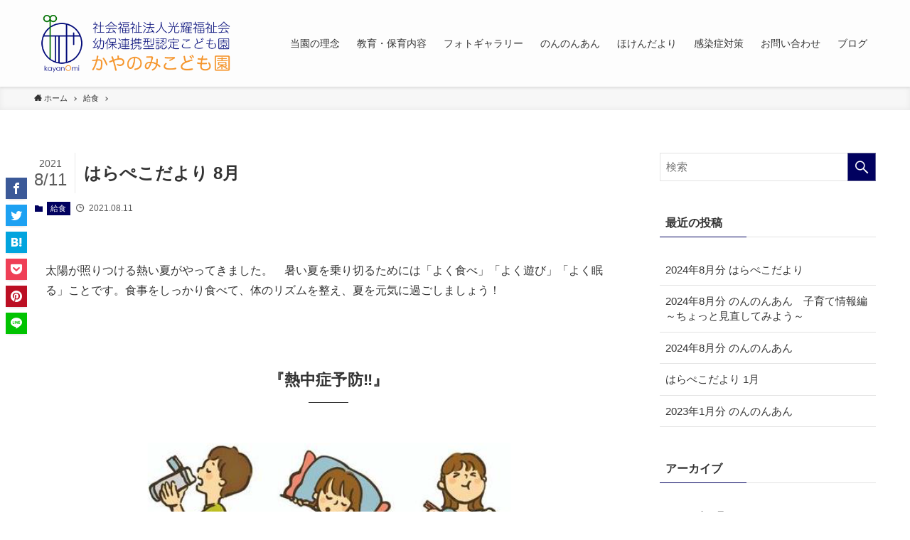

--- FILE ---
content_type: text/html; charset=UTF-8
request_url: https://kayanomi-kodomoen.com/lunch/971/
body_size: 10042
content:
<!DOCTYPE html>
<html lang="ja" data-loaded="false" data-scrolled="false" data-spmenu="closed">
<head>
<meta charset="utf-8">
<meta name="format-detection" content="telephone=no">
<meta http-equiv="X-UA-Compatible" content="IE=edge">
<meta name="viewport" content="width=device-width, viewport-fit=cover">
<title>はらぺこだより 8月 &#8211; 社会福祉法人光耀福祉会 かやのみこども園</title>
<link rel='stylesheet' id='sb_instagram_styles-css'  href='https://kayanomi-kodomoen.com/wp-content/plugins/instagram-feed/css/sbi-styles.min.css?ver=2.9.3.1' type='text/css' media='all' />
<link rel='stylesheet' id='wp-block-library-css'  href='https://kayanomi-kodomoen.com/wp-includes/css/dist/block-library/style.min.css?ver=5.4.18' type='text/css' media='all' />
<link rel='stylesheet' id='font-awesome-5-css'  href='https://kayanomi-kodomoen.com/wp-content/themes/swell/assets/font-awesome/css/all.min.css?ver=2.2.3' type='text/css' media='all' />
<link rel='stylesheet' id='main_style-css'  href='https://kayanomi-kodomoen.com/wp-content/themes/swell/assets/css/main.css?ver=2.2.3' type='text/css' media='all' />
<link rel='stylesheet' id='contact-form-7-css'  href='https://kayanomi-kodomoen.com/wp-content/plugins/contact-form-7/includes/css/styles.css?ver=5.2.2' type='text/css' media='all' />

<style id="swell_custom_front_style">:root{--color_main:#00005f;--color_text:#333;--color_link:#3fa3ff;--color_border:rgba(200,200,200,.5);--color_gray:rgba(200,200,200,.15);--color_htag:#00005f;--color_bg:#ffffff;--color_gradient1:#d8ffff;--color_gradient2:#87e7ff;--color_main_thin:rgba(0, 0, 119, 0.05 );--color_main_dark:rgba(0, 0, 71, 1 );--color_list_check:#00005f;--color_list_num:#00005f;--color_list_good:#86dd7b;--color_list_bad:#f36060;--color_faq_q:#d55656;--color_faq_a:#6599b7;--color_capbox_01:#f59b5f;--color_capbox_01_bg:#fff8eb;--color_capbox_02:#5fb9f5;--color_capbox_02_bg:#edf5ff;--color_capbox_03:#2fcd90;--color_capbox_03_bg:#eafaf2;--color_icon_good:#3cd250;--color_icon_good_bg:#ecffe9;--color_icon_bad:#4b73eb;--color_icon_bad_bg:#eafaff;--color_icon_info:#f578b4;--color_icon_info_bg:#fff0fa;--color_icon_announce:#ffa537;--color_icon_announce_bg:#fff5f0;--color_icon_pen:#7a7a7a;--color_icon_pen_bg:#f7f7f7;--color_icon_book:#787364;--color_icon_book_bg:#f8f6ef;--color_icon_point:#ffa639;--color_icon_check:#86d67c;--color_icon_batsu:#f36060;--color_icon_hatena:#5295cc;--color_icon_caution:#f7da38;--color_icon_memo:#84878a;--color_content_bg:#ffffff;--color_btn_red:#f74a4a;--color_btn_blue:#338df4;--color_btn_green:#ffffff;--color_btn_blue_dark:rgba(38, 106, 183, 1 );--color_btn_red_dark:rgba(185, 56, 56, 1 );--color_btn_green_dark:rgba(191, 191, 191, 1 );--color_deep01:#e44141;--color_deep02:#3d79d5;--color_deep03:#63a84d;--color_deep04:#f09f4d;--color_pale01:#fff2f0;--color_pale02:#f3f8fd;--color_pale03:#f1f9ee;--color_pale04:#fdf9ee;--color_mark_blue:#b7e3ff;--color_mark_green:#bdf9c3;--color_mark_yellow:#fcf69f;--color_mark_orange:#ffddbc;--border01:solid 1px var(--color_main);--border02:double 4px var(--color_main);--border03:solid 1px #499448;--border04:solid 4px var(--color_gray);--card_posts_thumb_ratio:56.25%;--list_posts_thumb_ratio:61.8%;--big_posts_thumb_ratio:56.25%;--thumb_posts_thumb_ratio:61.8%;--color_header_bg:#fdfdfd;--color_header_text:#333;--color_footer_bg:#00005f;--color_footer_text:#ffffff;--color_fbm_text:#333;--color_fbm_bg:#fff;--fbm_opacity:0.9;--fix_header_opacity:0.5;--container_size:1296px;--article_size:944px;--logo_size_sp:70px;--logo_size_pc:90px;--logo_size_pcfix:32px;}.is-style-btn_normal a{border-radius:80px}.is-style-btn_solid a{border-radius:80px}.is-style-btn_shiny a{border-radius:80px}.is-style-btn_line a{border-radius:80px}.post_content blockquote{padding:1.5em 2em 1.5em 3em}.post_content blockquote::before,.post_content blockquote::after{content:"";display:block;width:1px;height:calc(100% - 3em);background-color:rgba(180,180,180,.75);top:1.5em}.post_content blockquote::before{left:1.5em}.post_content blockquote::after{left:calc(1.5em + 5px)}.mark_blue{background:-webkit-linear-gradient(transparent 64%,var(--color_mark_blue) 0%);background:linear-gradient(transparent 64%,var(--color_mark_blue) 0%)}.mark_green{background:-webkit-linear-gradient(transparent 64%,var(--color_mark_green) 0%);background:linear-gradient(transparent 64%,var(--color_mark_green) 0%)}.mark_yellow{background:-webkit-linear-gradient(transparent 64%,var(--color_mark_yellow) 0%);background:linear-gradient(transparent 64%,var(--color_mark_yellow) 0%)}.mark_orange{background:-webkit-linear-gradient(transparent 64%,var(--color_mark_orange) 0%);background:linear-gradient(transparent 64%,var(--color_mark_orange) 0%)}[class*="is-style-icon_"]{color:#333;border-width:0}[class*="is-style-big_icon_"]{position:relative;padding:2em 1.5em 1.5em;border-width:2px;border-style:solid}[data-col="gray"] .c-balloon__text{background:#f7f7f7;border-color:#ccc}[data-col="gray"] .c-balloon__before{border-right-color:#f7f7f7}[data-col="green"] .c-balloon__text{background:#d1f8c2;border-color:#9ddd93}[data-col="green"] .c-balloon__before{border-right-color:#d1f8c2}[data-col="blue"] .c-balloon__text{background:#e2f6ff;border-color:#93d2f0}[data-col="blue"] .c-balloon__before{border-right-color:#e2f6ff}[data-col="red"] .c-balloon__text{background:#ffebeb;border-color:#f48789}[data-col="red"] .c-balloon__before{border-right-color:#ffebeb}[data-col="yellow"] .c-balloon__text{background:#f9f7d2;border-color:#fbe593}[data-col="yellow"] .c-balloon__before{border-right-color:#f9f7d2}.-type-list2 .p-postList__body::after,.-type-big .p-postList__body::after{content: "READ MORE »";}.c-postThumb__cat{background-color:#00005f;color:#fff;background-image: repeating-linear-gradient(-45deg,rgba(255,255,255,.1),rgba(255,255,255,.1) 6px,transparent 6px,transparent 12px)}.post_content h2{background:var(--color_htag);padding:.75em 1em;color:#fff}.post_content h2::before{position:absolute;display:block;pointer-events:none;content:"";top:-4px;left:0;width:100%;height:calc(100% + 4px);box-sizing:content-box;border-top:solid 2px var(--color_htag);border-bottom:solid 2px var(--color_htag)}.post_content h3{padding:0 .5em .5em}.post_content h3::before{content:"";width:100%;height:2px;background: repeating-linear-gradient(90deg, var(--color_htag) 0%, var(--color_htag) 29.3%, rgba(150,150,150,.2) 29.3%, rgba(150,150,150,.2) 100%)}.post_content h4{padding:0 0 0 16px;border-left:solid 2px var(--color_htag)}.post_content h2.is-style-section_ttl{padding-bottom:.75em}.post_content h2.is-style-section_ttl::after{position:absolute;top:auto;bottom:0;left:calc(50% - 1.25em);right:auto;display:block;width:2.5em;height:1px;border-radius:2px;pointer-events:none;background:currentColor;content:""}.post_content h2.is-style-section_ttl.has-text-align-left::after{left:0px;right:auto}.post_content h2.is-style-section_ttl.has-text-align-right::after{left:auto;right:0}body{font-weight:500;font-family:"游ゴシック体", "Yu Gothic", YuGothic, "Hiragino Kaku Gothic ProN", "Hiragino Sans", Meiryo, sans-serif}.l-header{box-shadow: 0 1px 4px rgba(0,0,0,.12)}.l-header__bar{color:#fff;background:var(--color_main)}.l-header__inner{-webkit-box-pack:end;-webkit-justify-content:flex-end;justify-content:flex-end}.c-gnav a::after{background:var(--color_main);width:0%;height:2px}.l-header__spNav .current_{border-bottom-color:var(--color_main)}.c-gnav > li:hover > a::after,.c-gnav > .-current > a::after{width:100%}.c-gnav .sub-menu{color:#333;background:#fff}.page .c-pageTitle__inner{display: block;float: left;margin-bottom: -1px;padding: .25em .5em;border-bottom: solid 1px var(--color_main)}.page .l-mainContent .c-pageTitle{border-bottom: solid 1px var(--color_border)}.archive .c-pageTitle__inner{display: block;float: left;margin-bottom: -1px;padding: .25em .5em;border-bottom: solid 1px var(--color_main)}.archive .l-mainContent .c-pageTitle{border-bottom: solid 1px var(--color_border)}.c-secTitle{border-left:solid 2px var(--color_main);padding:0em .75em}.l-topTitleArea.c-filterLayer::before{background-color:#000;opacity:0.2}.c-shareBtns__item:not(:last-child){margin-right:4px}.c-shareBtns__btn{padding:8px 0}#main_content .post_content,#lp-content .post_content{font-size:4vw}#pagetop{border-radius:50%}.w-beforeFooter{margin-bottom:0}.c-widget__title.-side{padding:.5em}.c-widget__title.-side::before{content:"";bottom:0;left:0;width:40%;z-index:1;background:var(--color_main)}.c-widget__title.-side::after{content:"";bottom:0;left:0;width:100%;background:var(--color_border)}.c-widget__title.-spmenu{padding:.5em .75em;background:var(--color_main);color:#fff;}.c-widget__title.-footer{padding:.5em}.c-widget__title.-footer::before{content:"";bottom:0;left:0;width:40%;z-index:1;background:var(--color_main)}.c-widget__title.-footer::after{content:"";bottom:0;left:0;width:100%;background:var(--color_border)}.p-spMenu{color:#333}.p-spMenu__inner::before{background:#fdfdfd;opacity:1}.p-spMenu__overlay{background:#000;opacity:0.6}[class*="page-numbers"]{color:var(--color_main);border: solid 1px var(--color_main)}@media screen and (min-width: 960px){:root{}}@media screen and (max-width: 959px){:root{}.l-header__logo{margin-right:auto}}@media screen and (min-width: 600px){:root{}#main_content .post_content,#lp-content .post_content{font-size:16px}}@media screen and (max-width: 599px){:root{}}.l-header{opacity:0;-webkit-animation:FadeIn .75s ease 0s 1 normal both;animation:FadeIn .75s ease 0s 1 normal both}.l-header__bar{top:-16px;opacity:0;-webkit-animation:FadeInFromY .75s ease .1s 1 normal both;animation:FadeInFromY .75s ease .1s 1 normal both}.l-header__inner{opacity:0;-webkit-animation:FadeIn .75s ease .25s 1 normal both;animation:FadeIn .75s ease .25s 1 normal both}.l-header__spNav{opacity:0;-webkit-animation:FadeIn 1s ease .25s 1 normal both;animation:FadeIn 1s ease .25s 1 normal both}.l-content{opacity:0;-webkit-animation:FadeIn 1s ease .5s 1 normal both;animation:FadeIn 1s ease .5s 1 normal both}.l-topTitleArea{opacity:0;-webkit-animation:FadeIn .75s ease .25s 1 normal both;animation:FadeIn .75s ease .25s 1 normal both}.l-topTitleArea__body{opacity:0;-webkit-animation:FadeIn .75s ease .5s 1 normal both;animation:FadeIn .75s ease .5s 1 normal both}.c-infoBar{opacity:0;-webkit-animation:FadeIn 1s ease 0s 1 normal both;animation:FadeIn 1s ease 0s 1 normal both}.c-infoBar__text.-flow-off{left:-8px;opacity:0;-webkit-animation:FadeInFromX .75s ease .5s 1 normal both;animation:FadeInFromX .75s ease .5s 1 normal both}.p-mainVisual{opacity:0;-webkit-animation:FadeIn .75s ease .25s 1 normal both;animation:FadeIn .75s ease .25s 1 normal both}.-type-single .p-mainVisual__inner{opacity:0;-webkit-animation:FadeIn 1s ease 0s 1 normal both;animation:FadeIn 1s ease 0s 1 normal both}.-type-slider .p-mainVisual__inner{transition:opacity .75s,visibility .75s;transition-delay:.25s}.-type-slider .p-mainVisual__inner:not(.show_){visibility:hidden;opacity:0}.p-mainVisual__textLayer{opacity:0;-webkit-animation:FadeIn .75s ease .75s 1 normal both;animation:FadeIn .75s ease .75s 1 normal both}.p-mvInfo{opacity:0;-webkit-animation:FadeIn .75s ease .25s 1 normal both;animation:FadeIn .75s ease .25s 1 normal both}.p-postSlider{visibility:hidden;opacity:0;transition:opacity .8s,visibility .8s;transition-delay:.25s}.p-postSlider.show_{visibility:visible;opacity:1}.p-breadcrumb{opacity:0;-webkit-animation:FadeIn 1s ease .25s 1 normal both;animation:FadeIn 1s ease .25s 1 normal both}@media (min-width:960px){.-series .l-header__inner{display:flex;align-items:stretch}.-series .l-header__logo{display:flex;flex-wrap:wrap;align-items:center;margin-right:24px;padding:16px 0}.-series .l-header__logo .c-catchphrase{padding:4px 0;font-size:13px}.-series .c-headLogo{margin-right:16px}.-series-right .l-header__inner{justify-content:space-between}.-series-right .c-gnavWrap{margin-left:auto}.-series-right .w-header{margin-left:12px}.-series-left .w-header{margin-left:auto}}@media (min-width:960px) and (min-width:600px){.-series .c-headLogo{max-width:400px}}.c-gnav .sub-menu::before{position:absolute;top:0;left:0;z-index:0;width:100%;height:100%;content:""}.c-gnav .sub-menu a::before,.c-spnav a::before,.widget_archive a::before,.widget_categories a::before,.widget_nav_menu a::before,.widget_pages a::before,.wp-block-archives a::before,.wp-block-categories a::before{font-weight:400;font-family:icomoon!important;font-style:normal;font-variant:normal;line-height:1;text-transform:none;-webkit-font-smoothing:antialiased;-moz-osx-font-smoothing:grayscale}.c-submenuToggleBtn{display:none}.c-spnav .sub-menu,.widget_categories .children,.widget_nav_menu .sub-menu,.widget_pages .children,.wp-block-categories .children{margin:0}.c-spnav .sub-menu a,.widget_categories .children a,.widget_nav_menu .sub-menu a,.widget_pages .children a,.wp-block-categories .children a{padding-left:2.5em;font-size:.85em}.c-spnav .sub-menu a::before,.widget_categories .children a::before,.widget_nav_menu .sub-menu a::before,.widget_pages .children a::before,.wp-block-categories .children a::before{left:1em}.c-spnav .sub-menu a:hover,.widget_categories .children a:hover,.widget_nav_menu .sub-menu a:hover,.widget_pages .children a:hover,.wp-block-categories .children a:hover{padding-left:2.75em}.c-spnav .sub-menu ul a,.widget_categories .children ul a,.widget_nav_menu .sub-menu ul a,.widget_pages .children ul a,.wp-block-categories .children ul a{padding-left:3.25em}.c-spnav .sub-menu ul a::before,.widget_categories .children ul a::before,.widget_nav_menu .sub-menu ul a::before,.widget_pages .children ul a::before,.wp-block-categories .children ul a::before{left:1.75em}.c-spnav .sub-menu ul a:hover,.widget_categories .children ul a:hover,.widget_nav_menu .sub-menu ul a:hover,.widget_pages .children ul a:hover,.wp-block-categories .children ul a:hover{padding-left:3.5em}.widget_archive a,.widget_categories a,.widget_nav_menu a,.widget_pages a,.wp-block-archives a,.wp-block-categories a{padding:.75em 1em .75em 1.5em;transition:padding .25s}.widget_archive a:hover,.widget_categories a:hover,.widget_nav_menu a:hover,.widget_pages a:hover,.wp-block-archives a:hover,.wp-block-categories a:hover{padding-right:.75em;padding-left:1.75em}.widget_categories .children,.widget_pages .children,.wp-block-categories .children{margin:0}.c-gnav .sub-menu a::before,.c-spnav a::before,.widget_archive a::before,.widget_categories a::before,.widget_nav_menu a::before,.widget_pages a::before,.wp-block-archives a::before,.wp-block-categories a::before{position:absolute;top:50%;left:2px;display:inline-block;color:inherit;vertical-align:middle;-webkit-transform:translateY(-50%);transform:translateY(-50%);content:"\e921"}.c-gnav li:hover>.sub-menu{visibility:visible;opacity:1}.c-gnav .sub-menu::before{z-index:0;background:inherit;content:""}.c-gnav .sub-menu .sub-menu{top:0;left:100%;z-index:-1}.c-gnav .sub-menu a{padding-left:2em;transition:opacity .25s,background-color .25s}.c-gnav .sub-menu a::before{position:absolute;left:.5em;line-height:inherit}.c-gnav .sub-menu a:hover .ttl{left:4px}.c-spnav a{position:relative;display:block;padding:.75em 1em .75em 1.5em;border-bottom:solid 1px var(--color_border);transition:padding .25s}.c-spnav a:hover{padding-right:.75em;padding-left:1.75em}</style>
<style id="swell_custom_css"></style>
<link rel='https://api.w.org/' href='https://kayanomi-kodomoen.com/wp-json/' />
<link rel="canonical" href="https://kayanomi-kodomoen.com/lunch/971/" />
<link rel='shortlink' href='https://kayanomi-kodomoen.com/?p=971' />
<link rel="icon" href="https://kayanomi-kodomoen.com/wp-content/uploads/2020/04/cropped-マークのみ-32x32.png" sizes="32x32" />
<link rel="icon" href="https://kayanomi-kodomoen.com/wp-content/uploads/2020/04/cropped-マークのみ-192x192.png" sizes="192x192" />
<link rel="apple-touch-icon" href="https://kayanomi-kodomoen.com/wp-content/uploads/2020/04/cropped-マークのみ-180x180.png" />
<meta name="msapplication-TileImage" content="https://kayanomi-kodomoen.com/wp-content/uploads/2020/04/cropped-マークのみ-270x270.png" />

<script src="https://kit.fontawesome.com/0048ce9931.js" crossorigin="anonymous"></script>
		<style type="text/css" id="wp-custom-css">
			#sb_instagram{
    padding: 0.5em 1em;
    margin: 2em 0;
    color: #5d627b;
    background: white;
    border-top: solid 5px #5d627b;
    box-shadow: 0 3px 5px rgba(0, 0, 0, 0.22);
	
}
.c-pageTitle{
	text-align:center;
	
}

.bg-color-white{
	background-color:rgba(255,255,255,0.7)
}

.c-gnav>li>a {
		height: auto;
    padding: 35px 12px 15px;
}		</style>
		</head>
<body>
<div id="body_wrap" class="post-template-default single single-post postid-971 single-format-standard -body-solid -index-off -sidebar-on -frame-off id_971" data-barba="wrapper">
<div id="sp_menu" class="p-spMenu -right">
	<div class="p-spMenu__inner">
		<div class="p-spMenu__closeBtn">
			<div class="c-iconBtn -menuBtn" data-onclick="toggleMenu" aria-label="メニューを閉じる">
				<i class="c-iconBtn__icon icon-close-thin"></i>
			</div>
		</div>
		<div class="p-spMenu__body">
			<div class="c-widget__title -spmenu">MENU</div>
			<div class="p-spMenu__nav">
			<ul class="c-spnav"><li class="menu-item"><a href="https://kayanomi-kodomoen.com/%e5%bd%93%e5%9c%92%e3%81%ab%e3%81%a4%e3%81%84%e3%81%a6/">当園の理念</a></li>
<li class="menu-item"><a href="https://kayanomi-kodomoen.com/about/">教育・保育内容</a></li>
<li class="menu-item"><a href="https://kayanomi-kodomoen.com/category/gallery/">フォトギャラリー</a></li>
<li class="menu-item"><a href="https://kayanomi-kodomoen.com/category/nonnon-an/">のんのんあん</a></li>
<li class="menu-item"><a href="https://kayanomi-kodomoen.com/category/health/">ほけんだより</a></li>
<li class="menu-item"><a href="https://kayanomi-kodomoen.com/category/infection/">感染症対策</a></li>
<li class="menu-item"><a href="https://kayanomi-kodomoen.com/contact/">お問い合わせ</a></li>
<li class="menu-item"><a href="https://kayanomi-kodomoen.com/category/blog/">ブログ</a></li>
</ul>			</div>
					</div>
	</div>
	<div class="p-spMenu__overlay c-overlay" data-onclick="toggleMenu"></div>
</div>
<header id="header" class="l-header -series -series-right" data-spfix="1">
		<div class="l-header__inner l-container">
		<div class="l-header__logo">
			<div class="c-headLogo -img"><a href="https://kayanomi-kodomoen.com/" title="社会福祉法人光耀福祉会 かやのみこども園" class="c-headLogo__link" rel="home"><img src="https://kayanomi-kodomoen.com/wp-content/uploads/2021/09/kayanomi-logo01.png" alt="社会福祉法人光耀福祉会 かやのみこども園" class="c-headLogo__img"></a></div>					</div>
		<nav id="gnav" class="l-header__gnav c-gnavWrap">
			<ul class="c-gnav">
				<li class="menu-item"><a href="https://kayanomi-kodomoen.com/%e5%bd%93%e5%9c%92%e3%81%ab%e3%81%a4%e3%81%84%e3%81%a6/"><span class="ttl">当園の理念</span></a></li>
<li class="menu-item"><a href="https://kayanomi-kodomoen.com/about/"><span class="ttl">教育・保育内容</span></a></li>
<li class="menu-item"><a href="https://kayanomi-kodomoen.com/category/gallery/"><span class="ttl">フォトギャラリー</span></a></li>
<li class="menu-item"><a href="https://kayanomi-kodomoen.com/category/nonnon-an/"><span class="ttl">のんのんあん</span></a></li>
<li class="menu-item"><a href="https://kayanomi-kodomoen.com/category/health/"><span class="ttl">ほけんだより</span></a></li>
<li class="menu-item"><a href="https://kayanomi-kodomoen.com/category/infection/"><span class="ttl">感染症対策</span></a></li>
<li class="menu-item"><a href="https://kayanomi-kodomoen.com/contact/"><span class="ttl">お問い合わせ</span></a></li>
<li class="menu-item"><a href="https://kayanomi-kodomoen.com/category/blog/"><span class="ttl">ブログ</span></a></li>
							</ul>
		</nav>
				<div class="l-header__customBtn sp_">
	</div>
<div class="l-header__menuBtn sp_">
	<div class="c-iconBtn -menuBtn" data-onclick="toggleMenu" role="button" aria-label="メニューボタン">
		<i class="c-iconBtn__icon icon-menu-thin"></i>
			</div>
</div>
	</div>
	</header>
<div id="fix_header" class="l-fixHeader -series -series-right">
	<div class="l-fixHeader__inner l-container">
		<div class="l-fixHeader__logo">
			<div class="c-headLogo -img"><a href="https://kayanomi-kodomoen.com/" title="社会福祉法人光耀福祉会 かやのみこども園" class="c-headLogo__link" rel="home"><img src="https://kayanomi-kodomoen.com/wp-content/uploads/2021/09/kayanomi-logo01.png" alt="社会福祉法人光耀福祉会 かやのみこども園" class="c-headLogo__img"></a></div>		</div>
		<div class="l-fixHeader__gnav c-gnavWrap"><!-- gnav --></div>
	</div>
</div>
<div id="breadcrumb" class="p-breadcrumb -bg-on"><ol class="p-breadcrumb__list l-container"><li class="p-breadcrumb__item"><a href="https://kayanomi-kodomoen.com/" class="p-breadcrumb__text"><span class="icon-home"> ホーム</span></a></li><li class="p-breadcrumb__item"><a href="https://kayanomi-kodomoen.com/category/lunch/" class="p-breadcrumb__text"><span>給食</span></a></li><li class="p-breadcrumb__item"><span class="p-breadcrumb__text">はらぺこだより 8月</span></li></ol></div><div id="content" class="l-content l-container"  data-postid="971">
<main id="main_content" class="l-mainContent l-article">
	<article class="l-mainContent__inner">
		<div class="p-articleHead c-postTitle">
	<h1 class="c-postTitle__ttl">はらぺこだより 8月</h1>
	<time class="c-postTitle__date u-thin" datetime="2021-08-11">
		<span class="__y">2021</span>
		<span class="__md">8/11</span>
	</time>
</div>
<div class="p-articleMetas -top">
	<div class="p-articleMetas__group">
		<div class="p-articleMetas__termList c-categoryList"><a class="c-categoryList__link hov-flash-up" href="https://kayanomi-kodomoen.com/category/lunch/" data-cat-id="7">給食</a></div>	</div>
	<div class="p-articleMetas__group">
		<div class="p-articleMetas__times c-postTimes u-thin">
							<span class="c-postTimes__posted icon-posted" aria-label="公開日">
					2021.08.11				</span>
								</div>
			</div>
</div>

		<div class="post_content">
			
<div class="wp-block-group u-mb-ctrl u-mb-60"><div class="wp-block-group__inner-container">
<p>太陽が照りつける熱い夏がやってきました。　暑い夏を乗り切るためには「よく食べ」「よく遊び」「よく眠る」ことです。食事をしっかり食べて、体のリズムを整え、夏を元気に過ごしましょう！</p>
</div></div>



<div class="wp-block-group u-mb-ctrl u-mb-60"><div class="wp-block-group__inner-container">
<h2 class="has-text-align-center is-style-section_ttl u-mb-ctrl u-mb-10">『熱中症予防&#x203c;』</h2>



<figure class="wp-block-image size-large"><img src="https://kayanomi-kodomoen.com/wp-content/themes/swell/assets/img/placeholder.gif" data-src="https://kayanomi-kodomoen.com/wp-content/uploads/2021/08/harapeko__2107-img01.png" alt="" class="wp-image-976 lazyload" data-srcset="https://kayanomi-kodomoen.com/wp-content/uploads/2021/08/harapeko__2107-img01.png 534w, https://kayanomi-kodomoen.com/wp-content/uploads/2021/08/harapeko__2107-img01-300x227.png 300w" sizes="(max-width: 534px) 100vw, 534px"  width="534" data-aspectratio="534/404"></figure>
</div></div>



<div class="wp-block-group has-border -border01 u-mb-ctrl u-mb-60"><div class="wp-block-group__inner-container">
<p>どんどん夏野菜が収穫できています！<br>それぞれのクラスで大切に育てた野菜は、とても大きく育ってびっくり&#x203c;です。<br>きゅうり・なす・ピーマン・オクラ・ブロッコリー・メロン・すいか・とまと等たくさんの野菜です。昼食のスープの具やサラダ・ソテーなど美味しくいただいています。自分たちの手で育てた野菜は格別です！にじ組さんの育てたスイカはと～っても大きくなりました。そら組さんも立派なかぼちゃを育てています。植え付けから収穫と日々大きくなる野菜を楽しみに、そしてその野菜をみんなで食べる喜びはとてもいい経験です。もう少し夏野菜が届くかな？っと楽しみに待っています！</p>



<p>『大きなスイカ』<br>周囲71㎝　たて25㎝<br>スイカ割をしました&#x203c;</p>
</div></div>



<figure class="wp-block-image size-large"><img src="https://kayanomi-kodomoen.com/wp-content/themes/swell/assets/img/placeholder.gif" data-src="https://kayanomi-kodomoen.com/wp-content/uploads/2021/08/harapeko__2107-1024x597.png" alt="" class="wp-image-975 lazyload" data-srcset="https://kayanomi-kodomoen.com/wp-content/uploads/2021/08/harapeko__2107-1024x597.png 1024w, https://kayanomi-kodomoen.com/wp-content/uploads/2021/08/harapeko__2107-300x175.png 300w, https://kayanomi-kodomoen.com/wp-content/uploads/2021/08/harapeko__2107-768x448.png 768w, https://kayanomi-kodomoen.com/wp-content/uploads/2021/08/harapeko__2107.png 1200w" sizes="(max-width: 1024px) 100vw, 1024px"  width="1024" data-aspectratio="1024/597"></figure>




		</div>
		<div class="p-articleFoot">
	<div class="p-articleMetas -bottom">
					<div class="p-articleMetas__termList c-categoryList"><a class="c-categoryList__link hov-flash-up" href="https://kayanomi-kodomoen.com/category/lunch/" data-cat-id="7">給食</a></div>
				 
	</div>
</div>
<div class="c-shareBtns -bottom -style-block">
	<ul class="c-shareBtns__list">
					<li class="c-shareBtns__item -facebook">
				<a class="c-shareBtns__btn hov-flash-up" href="https://www.facebook.com/sharer/sharer.php?u=https%3A%2F%2Fkayanomi-kodomoen.com%2Flunch%2F971%2F" title="Facebookでシェア" onclick="javascript:window.open(this.href, '_blank', 'menubar=no,toolbar=no,resizable=yes,scrollbars=yes,height=800,width=600');return false;">
					<i class="snsicon c-shareBtns__icon icon-facebook"></i>
				</a>
			</li>
					<li class="c-shareBtns__item -twitter">
				<a class="c-shareBtns__btn hov-flash-up" href="https://twitter.com/share?url=https%3A%2F%2Fkayanomi-kodomoen.com%2Flunch%2F971%2F&#038;text=%E3%81%AF%E3%82%89%E3%81%BA%E3%81%93%E3%81%A0%E3%82%88%E3%82%8A+8%E6%9C%88" title="Twitterでシェア" onclick="javascript:window.open(this.href, '_blank', 'menubar=no,toolbar=no,resizable=yes,scrollbars=yes,height=400,width=600');return false;"
				>
					<i class="snsicon c-shareBtns__icon icon-twitter"></i>
				</a>
			</li>
					<li class="c-shareBtns__item -hatebu">
				<a class="c-shareBtns__btn hov-flash-up" href="//b.hatena.ne.jp/add?mode=confirm&#038;url=https%3A%2F%2Fkayanomi-kodomoen.com%2Flunch%2F971%2F" title="はてなブックマークに登録" onclick="javascript:window.open(this.href, '_blank', 'menubar=no,toolbar=no,resizable=yes,scrollbars=yes,height=600,width=1000');return false;">
					<i class="snsicon c-shareBtns__icon icon-hatebu"></i>
				</a>
			</li>
					<li class="c-shareBtns__item -pocket">
				<a class="c-shareBtns__btn hov-flash-up" href="https://getpocket.com/edit?url=https%3A%2F%2Fkayanomi-kodomoen.com%2Flunch%2F971%2F&#038;title=%E3%81%AF%E3%82%89%E3%81%BA%E3%81%93%E3%81%A0%E3%82%88%E3%82%8A+8%E6%9C%88" target="_blank" title="Pocketに保存する">
					<i class="snsicon c-shareBtns__icon icon-pocket"></i>
				</a>
			</li>
					<li class="c-shareBtns__item -pinterest">
				<a class="c-shareBtns__btn hov-flash-up" data-pin-do="buttonBookmark" data-pin-custom="true" data-pin-lang="ja" href="https://jp.pinterest.com/pin/create/button/">
					<i class="snsicon c-shareBtns__icon icon-pinterest"></i>
				</a>
			</li>
			<script async defer src="//assets.pinterest.com/js/pinit.js"></script>
					<li class="c-shareBtns__item -line">
				<a class="c-shareBtns__btn hov-flash-up" href="https://social-plugins.line.me/lineit/share?url=https%3A%2F%2Fkayanomi-kodomoen.com%2Flunch%2F971%2F&#038;text=%E3%81%AF%E3%82%89%E3%81%BA%E3%81%93%E3%81%A0%E3%82%88%E3%82%8A+8%E6%9C%88" target="_blank" title="LINEに送る">
					<i class="snsicon c-shareBtns__icon icon-line"></i>
				</a>
			</li>
			</ul>
</div>
<div class="c-shareBtns -fix -style-block">
	<ul class="c-shareBtns__list">
					<li class="c-shareBtns__item -facebook">
				<a class="c-shareBtns__btn hov-flash-up" href="https://www.facebook.com/sharer/sharer.php?u=https%3A%2F%2Fkayanomi-kodomoen.com%2Flunch%2F971%2F" title="Facebookでシェア" onclick="javascript:window.open(this.href, '_blank', 'menubar=no,toolbar=no,resizable=yes,scrollbars=yes,height=800,width=600');return false;">
					<i class="snsicon c-shareBtns__icon icon-facebook"></i>
				</a>
			</li>
					<li class="c-shareBtns__item -twitter">
				<a class="c-shareBtns__btn hov-flash-up" href="https://twitter.com/share?url=https%3A%2F%2Fkayanomi-kodomoen.com%2Flunch%2F971%2F&#038;text=%E3%81%AF%E3%82%89%E3%81%BA%E3%81%93%E3%81%A0%E3%82%88%E3%82%8A+8%E6%9C%88" title="Twitterでシェア" onclick="javascript:window.open(this.href, '_blank', 'menubar=no,toolbar=no,resizable=yes,scrollbars=yes,height=400,width=600');return false;"
				>
					<i class="snsicon c-shareBtns__icon icon-twitter"></i>
				</a>
			</li>
					<li class="c-shareBtns__item -hatebu">
				<a class="c-shareBtns__btn hov-flash-up" href="//b.hatena.ne.jp/add?mode=confirm&#038;url=https%3A%2F%2Fkayanomi-kodomoen.com%2Flunch%2F971%2F" title="はてなブックマークに登録" onclick="javascript:window.open(this.href, '_blank', 'menubar=no,toolbar=no,resizable=yes,scrollbars=yes,height=600,width=1000');return false;">
					<i class="snsicon c-shareBtns__icon icon-hatebu"></i>
				</a>
			</li>
					<li class="c-shareBtns__item -pocket">
				<a class="c-shareBtns__btn hov-flash-up" href="https://getpocket.com/edit?url=https%3A%2F%2Fkayanomi-kodomoen.com%2Flunch%2F971%2F&#038;title=%E3%81%AF%E3%82%89%E3%81%BA%E3%81%93%E3%81%A0%E3%82%88%E3%82%8A+8%E6%9C%88" target="_blank" title="Pocketに保存する">
					<i class="snsicon c-shareBtns__icon icon-pocket"></i>
				</a>
			</li>
					<li class="c-shareBtns__item -pinterest">
				<a class="c-shareBtns__btn hov-flash-up" data-pin-do="buttonBookmark" data-pin-custom="true" data-pin-lang="ja" href="https://jp.pinterest.com/pin/create/button/">
					<i class="snsicon c-shareBtns__icon icon-pinterest"></i>
				</a>
			</li>
			<script async defer src="//assets.pinterest.com/js/pinit.js"></script>
					<li class="c-shareBtns__item -line">
				<a class="c-shareBtns__btn hov-flash-up" href="https://social-plugins.line.me/lineit/share?url=https%3A%2F%2Fkayanomi-kodomoen.com%2Flunch%2F971%2F&#038;text=%E3%81%AF%E3%82%89%E3%81%BA%E3%81%93%E3%81%A0%E3%82%88%E3%82%8A+8%E6%9C%88" target="_blank" title="LINEに送る">
					<i class="snsicon c-shareBtns__icon icon-line"></i>
				</a>
			</li>
			</ul>
</div>

		<div id="after_article" class="l-articleBottom">
					</div>
			</article>
</main>
<aside id="sidebar" class="l-sidebar">
<div id="search-2" class="c-widget widget_search"><form role="search" method="get" class="c-searchForm" action="https://kayanomi-kodomoen.com/" role="search">
	<input type="text" value="" name="s" class="c-searchForm__s s" placeholder="検索" aria-label="検索ワード">
	<button type="submit" class="c-searchForm__submit icon-search hov-opacity u-bg-main" value="search" aria-label="検索を実行する"></button>
</form>
</div><div id="recent-posts-2" class="c-widget widget_recent_entries"><div class="c-widget__title -side">最近の投稿</div><ul>				<li><a href="https://kayanomi-kodomoen.com/lunch/1290/">
					2024年8月分 はらぺこだより									</a></li>
							<li><a href="https://kayanomi-kodomoen.com/nonnon-an/1283/">
					2024年8月分 のんのんあん　子育て情報編～ちょっと見直してみよう～									</a></li>
							<li><a href="https://kayanomi-kodomoen.com/nonnon-an/1280/">
					2024年8月分 のんのんあん									</a></li>
							<li><a href="https://kayanomi-kodomoen.com/lunch/1274/">
					はらぺこだより 1月									</a></li>
							<li><a href="https://kayanomi-kodomoen.com/nonnon-an/1271/">
					2023年1月分 のんのんあん									</a></li>
			</ul></div><div id="archives-2" class="c-widget widget_archive"><div class="c-widget__title -side">アーカイブ</div>		<ul>
			<li><a href="https://kayanomi-kodomoen.com/date/2024/09/">2024年9月<span class="post_count"></span></a></li><li><a href="https://kayanomi-kodomoen.com/date/2023/01/">2023年1月<span class="post_count"></span></a></li><li><a href="https://kayanomi-kodomoen.com/date/2022/12/">2022年12月<span class="post_count"></span></a></li><li><a href="https://kayanomi-kodomoen.com/date/2022/10/">2022年10月<span class="post_count"></span></a></li><li><a href="https://kayanomi-kodomoen.com/date/2022/08/">2022年8月<span class="post_count"></span></a></li><li><a href="https://kayanomi-kodomoen.com/date/2022/07/">2022年7月<span class="post_count"></span></a></li><li><a href="https://kayanomi-kodomoen.com/date/2022/06/">2022年6月<span class="post_count"></span></a></li><li><a href="https://kayanomi-kodomoen.com/date/2022/05/">2022年5月<span class="post_count"></span></a></li><li><a href="https://kayanomi-kodomoen.com/date/2022/04/">2022年4月<span class="post_count"></span></a></li><li><a href="https://kayanomi-kodomoen.com/date/2022/03/">2022年3月<span class="post_count"></span></a></li><li><a href="https://kayanomi-kodomoen.com/date/2022/02/">2022年2月<span class="post_count"></span></a></li><li><a href="https://kayanomi-kodomoen.com/date/2022/01/">2022年1月<span class="post_count"></span></a></li><li><a href="https://kayanomi-kodomoen.com/date/2021/12/">2021年12月<span class="post_count"></span></a></li><li><a href="https://kayanomi-kodomoen.com/date/2021/11/">2021年11月<span class="post_count"></span></a></li><li><a href="https://kayanomi-kodomoen.com/date/2021/10/">2021年10月<span class="post_count"></span></a></li><li><a href="https://kayanomi-kodomoen.com/date/2021/09/">2021年9月<span class="post_count"></span></a></li><li><a href="https://kayanomi-kodomoen.com/date/2021/08/">2021年8月<span class="post_count"></span></a></li><li><a href="https://kayanomi-kodomoen.com/date/2021/07/">2021年7月<span class="post_count"></span></a></li><li><a href="https://kayanomi-kodomoen.com/date/2021/06/">2021年6月<span class="post_count"></span></a></li><li><a href="https://kayanomi-kodomoen.com/date/2021/04/">2021年4月<span class="post_count"></span></a></li><li><a href="https://kayanomi-kodomoen.com/date/2021/03/">2021年3月<span class="post_count"></span></a></li><li><a href="https://kayanomi-kodomoen.com/date/2021/02/">2021年2月<span class="post_count"></span></a></li><li><a href="https://kayanomi-kodomoen.com/date/2021/01/">2021年1月<span class="post_count"></span></a></li><li><a href="https://kayanomi-kodomoen.com/date/2020/12/">2020年12月<span class="post_count"></span></a></li><li><a href="https://kayanomi-kodomoen.com/date/2020/11/">2020年11月<span class="post_count"></span></a></li><li><a href="https://kayanomi-kodomoen.com/date/2020/10/">2020年10月<span class="post_count"></span></a></li><li><a href="https://kayanomi-kodomoen.com/date/2020/09/">2020年9月<span class="post_count"></span></a></li><li><a href="https://kayanomi-kodomoen.com/date/2020/08/">2020年8月<span class="post_count"></span></a></li><li><a href="https://kayanomi-kodomoen.com/date/2020/07/">2020年7月<span class="post_count"></span></a></li><li><a href="https://kayanomi-kodomoen.com/date/2020/06/">2020年6月<span class="post_count"></span></a></li><li><a href="https://kayanomi-kodomoen.com/date/2020/05/">2020年5月<span class="post_count"></span></a></li><li><a href="https://kayanomi-kodomoen.com/date/2020/04/">2020年4月<span class="post_count"></span></a></li>		</ul>
			</div><div id="categories-2" class="c-widget widget_categories"><div class="c-widget__title -side">カテゴリー</div>		<ul>
				<li class="cat-item cat-item-4"><a href="https://kayanomi-kodomoen.com/category/news/">お知らせ</a>
</li>
	<li class="cat-item cat-item-8"><a href="https://kayanomi-kodomoen.com/category/donuts/">どーなつくらぶ</a>
</li>
	<li class="cat-item cat-item-6"><a href="https://kayanomi-kodomoen.com/category/nonnon-an/">のんのんあん</a>
</li>
	<li class="cat-item cat-item-11"><a href="https://kayanomi-kodomoen.com/category/health/">ほけんだより</a>
</li>
	<li class="cat-item cat-item-5"><a href="https://kayanomi-kodomoen.com/category/gallery/">フォトギャラリー</a>
</li>
	<li class="cat-item cat-item-3"><a href="https://kayanomi-kodomoen.com/category/blog/">ブログ</a>
</li>
	<li class="cat-item cat-item-10"><a href="https://kayanomi-kodomoen.com/category/infection/">感染症対策</a>
</li>
	<li class="cat-item cat-item-7"><a href="https://kayanomi-kodomoen.com/category/lunch/">給食</a>
</li>
		</ul>
			</div></aside>
</div>



<footer id="footer" class="l-footer">
	<div class="l-footer__inner">
	
<div class="l-footer__widgetArea">
	<div class="l-container w-footer -col1">
		<div class="w-footer__box"><div id="text-2" class="c-widget widget_text">			<div class="textwidget"><p><strong>社会福祉法人光耀福祉会</strong></p>
<p><strong>かやのみこども園</strong></p>
<p>〒720-2103<br />
広島県福山市神辺町西中条２１８１</p>
<p>TEL:084-967-0006　FAX:084-960-2260</p>
</div>
		</div></div>	</div>
</div>

		<div class="l-footer__foot">
			<div class="l-container">
							<ul class="l-footer__nav"><li class="menu-item"><a href="https://kayanomi-kodomoen.com/%e5%bd%93%e5%9c%92%e3%81%ab%e3%81%a4%e3%81%84%e3%81%a6/">当園の理念</a></li>
<li class="menu-item"><a href="https://kayanomi-kodomoen.com/about/">教育・保育内容</a></li>
<li class="menu-item"><a href="https://kayanomi-kodomoen.com/%e3%81%ae%e3%82%93%e3%81%ae%e3%82%93%e3%81%82%e3%82%93/">のんのんあん</a></li>
<li class="menu-item"><a href="https://kayanomi-kodomoen.com/category/health/">ほけんだより</a></li>
<li class="menu-item"><a href="https://kayanomi-kodomoen.com/category/infection/">感染症対策</a></li>
<li class="menu-item"><a href="https://kayanomi-kodomoen.com/%e3%83%95%e3%82%a9%e3%83%88%e3%82%ae%e3%83%a3%e3%83%a9%e3%83%aa%e3%83%bc/">フォトギャラリー</a></li>
<li class="menu-item"><a href="https://kayanomi-kodomoen.com/contact/">お問い合わせ</a></li>
</ul>			<p class="copyright">&copy; 2020 社会福祉法人光耀福祉会 かやのみこども園.</p>
					</div>
	</div>
</div>
</footer>

<div class="p-fixBtnWrap">
	
			<div id="pagetop" class="c-fixBtn hov-bg-main" data-onclick="pageTop" role="button" aria-label="ページトップボタン">
			<i class="c-fixBtn__icon icon-chevron-small-up" role="presentation"></i>
		</div>
	</div>

<div id="search_modal" class="c-modal p-searchModal">
    <div class="c-overlay" data-onclick="toggleSearch"></div>
    <div class="p-searchModal__inner">
        <form role="search" method="get" class="c-searchForm" action="https://kayanomi-kodomoen.com/" role="search">
	<input type="text" value="" name="s" class="c-searchForm__s s" placeholder="検索" aria-label="検索ワード">
	<button type="submit" class="c-searchForm__submit icon-search hov-opacity u-bg-main" value="search" aria-label="検索を実行する"></button>
</form>
    </div>
</div>


</div><!--/ #all_wrapp-->
<!-- Instagram Feed JS -->
<script type="text/javascript">
var sbiajaxurl = "https://kayanomi-kodomoen.com/wp-admin/admin-ajax.php";
</script>
<script type='text/javascript' src='https://kayanomi-kodomoen.com/wp-content/themes/swell/assets/js/plugins.js?ver=2.2.3'></script>
<script type='text/javascript'>
/* <![CDATA[ */
var swellVars = {"ajaxUrl":"https:\/\/kayanomi-kodomoen.com\/wp-admin\/admin-ajax.php","ajaxNonce":"24ca6642dc","isLoggedIn":"","isAjaxAfterPost":"","isAjaxFooter":"","isFixHeadSP":"1","tocListTag":"ol","tocTarget":"h3","tocMinnum":"2","useLuminous":"1","mvSlideEffect":"fade","mvSlideSpeed":"1500","mvSlideDelay":"5000","mvSlideNum":"1","mvSlideNumSp":"1"};
/* ]]> */
</script>
<script type='text/javascript' src='https://kayanomi-kodomoen.com/wp-content/themes/swell/build/js/main.js?ver=2.2.3'></script>
<script type='text/javascript' src='https://kayanomi-kodomoen.com/wp-includes/js/jquery/jquery.js?ver=1.12.4-wp'></script>
<script type='text/javascript'>
/* <![CDATA[ */
var wpcf7 = {"apiSettings":{"root":"https:\/\/kayanomi-kodomoen.com\/wp-json\/contact-form-7\/v1","namespace":"contact-form-7\/v1"}};
/* ]]> */
</script>
<script type='text/javascript' src='https://kayanomi-kodomoen.com/wp-content/plugins/contact-form-7/includes/js/scripts.js?ver=5.2.2'></script>
<script type="application/ld+json">[{
				"@context": "http://schema.org",
				"@type": "Article",
				"mainEntityOfPage":{
					"@type":"WebPage",
					"@id":"https://kayanomi-kodomoen.com/lunch/971/"
				},
				"headline":"はらぺこだより 8月",
				"image": {
					"@type": "ImageObject",
					"url": "https://kayanomi-kodomoen.com/wp-content/uploads/2021/08/harapeko__2107.png"
				},
				"datePublished": "2021-08-11 22:21:17",
				"dateModified": "2021-08-11 22:21:17",
				"author": {
					"@type": "Person",
					"name": "kayanomi-kodomoen"
				},
				"publisher": {
					"@type": "Organization",
					"name": "社会福祉法人光耀福祉会 かやのみこども園",
					"logo": {
						"@type": "ImageObject",
						"url": "https://kayanomi-kodomoen.com/wp-content/uploads/2021/09/kayanomi-logo01.png"
					}
				},
				"description": "太陽が照りつける熱い夏がやってきました。　暑い夏を乗り切るためには「よく食べ」「よく遊び」「よく眠る」ことです。食事をしっかり食べて、体のリズムを整え、夏を元気に過ごしましょう！『熱中症予防&#x203c;』どんどん夏野菜が収穫できています"
			},{
					"@context": "http://schema.org",
					"@type": "SiteNavigationElement",
					"name": ["当園の理念","教育・保育内容","フォトギャラリー","のんのんあん","ほけんだより","感染症対策","お問い合わせ","ブログ"],
					"url": ["https://kayanomi-kodomoen.com/%e5%bd%93%e5%9c%92%e3%81%ab%e3%81%a4%e3%81%84%e3%81%a6/","https://kayanomi-kodomoen.com/about/","https://kayanomi-kodomoen.com/category/gallery/","https://kayanomi-kodomoen.com/category/nonnon-an/","https://kayanomi-kodomoen.com/category/health/","https://kayanomi-kodomoen.com/category/infection/","https://kayanomi-kodomoen.com/contact/","https://kayanomi-kodomoen.com/category/blog/"]
				},{
				"@context": "http://schema.org",
				"@type": "BreadcrumbList",
				"itemListElement": [{"@type": "ListItem","position": 1,"item": {"@id": "https://kayanomi-kodomoen.com/category/lunch/","name": "給食"}}]
			}]</script>
</body></html>
